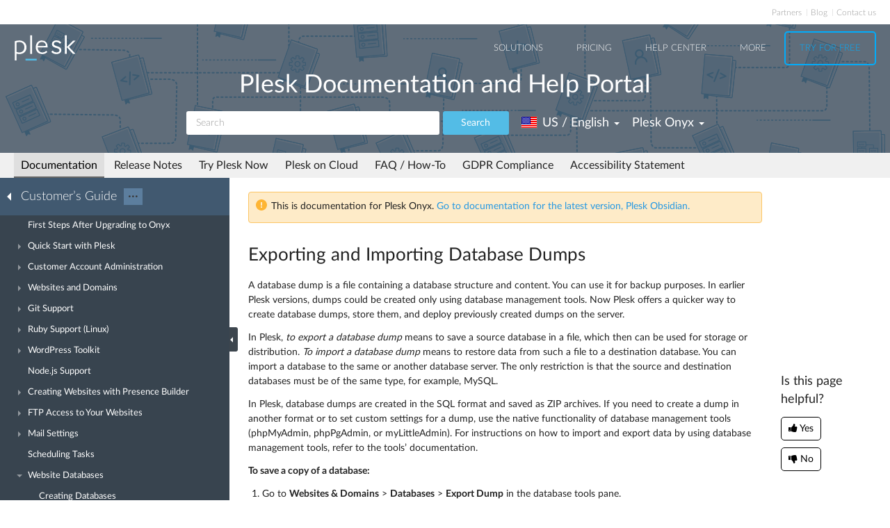

--- FILE ---
content_type: application/javascript
request_url: https://ch.origin.docs.plesk.com/js/modernizr.js?10082020
body_size: 1790
content:
((A,e)=>{var t=[],n={_version:"3.13.1",_config:{classPrefix:"",enableClasses:!0,enableJSClass:!0,usePrefixes:!0},_q:[],on:function(A,e){var n=this;setTimeout(function(){e(n[A])},0)},addTest:function(A,e,n){t.push({name:A,fn:e,options:n})},addAsyncTest:function(A){t.push({name:null,fn:A})}},o=function(){},a=(o.prototype=n,o=new o,[]);function i(A,e){return typeof A===e}var s,r,l,c,f,d,p,u,g,w=e.documentElement,h="svg"===w.nodeName.toLowerCase();function m(A){var e,n=w.className,t=o._config.classPrefix||"";h&&(n=n.baseVal),o._config.enableJSClass&&(e=new RegExp("(^|\\s)"+t+"no-js(\\s|$)"),n=n.replace(e,"$1"+t+"js$2")),o._config.enableClasses&&(0<A.length&&(n+=" "+t+A.join(" "+t)),h?w.className.baseVal=n:w.className=n)}function B(A){return"function"!=typeof e.createElement?e.createElement(A):h?e.createElementNS.call(e,"http://www.w3.org/2000/svg",A):e.createElement.apply(e,arguments)}function Q(A,e){if("object"==typeof A)for(var n in A)s(A,n)&&Q(n,A[n]);else{var t=(A=A.toLowerCase()).split("."),a=o[t[0]];if(void 0!==(a=2===t.length?a[t[1]]:a))return o;e="function"==typeof e?e():e,1===t.length?o[t[0]]=e:(!o[t[0]]||o[t[0]]instanceof Boolean||(o[t[0]]=new Boolean(o[t[0]])),o[t[0]][t[1]]=e),m([(e&&!1!==e?"":"no-")+t.join("-")]),o._trigger(A,e)}return o}for(g in o.addTest("lazyloading","loading"in HTMLImageElement.prototype),s=void 0!==(r={}.hasOwnProperty)&&void 0!==r.call?function(A,e){return r.call(A,e)}:function(A,e){return e in A&&void 0===A.constructor.prototype[e]},n._l={},n.on=function(A,e){this._l[A]||(this._l[A]=[]),this._l[A].push(e),o.hasOwnProperty(A)&&setTimeout(function(){o._trigger(A,o[A])},0)},n._trigger=function(A,e){var n;this._l[A]&&(n=this._l[A],setTimeout(function(){for(var A=0;A<n.length;A++)(0,n[A])(e)},0),delete this._l[A])},o._q.push(function(){n.addTest=Q}),o.addAsyncTest(function(){var A,e,n=B("img"),t="sizes"in n;!t&&"srcset"in n?(A="[data-uri]",n.onload=e=function(){Q("sizes",2===n.width)},n.onerror=e,n.setAttribute("sizes","9px"),n.srcset=A+" 1w,[data-uri] 8w",n.src=A):Q("sizes",t)}),o.addTest("srcset","srcset"in B("img")),o.addAsyncTest(function(){var n=[{uri:"[data-uri]",name:"webp"},{uri:"[data-uri]",name:"webp.alpha"},{uri:"[data-uri]",name:"webp.animation"},{uri:"[data-uri]",name:"webp.lossless"}],A=n.shift();function t(n,A,t){var a=new Image;function e(A){var e=!(!A||"load"!==A.type)&&1===a.width;Q(n,"webp"===n&&e?new Boolean(e):e),t&&t(A)}a.onerror=e,a.onload=e,a.src=A}t(A.name,A.uri,function(A){if(A&&"load"===A.type)for(var e=0;e<n.length;e++)t(n[e].name,n[e].uri)})}),o.addAsyncTest(function(){var A=new Image;A.onerror=function(){Q("webpalpha",!1)},A.onload=function(){Q("webpalpha",1===A.width)},A.src="[data-uri]"}),o.addAsyncTest(function(){var A=new Image;A.onerror=function(){Q("webpanimation",!1)},A.onload=function(){Q("webpanimation",1===A.width)},A.src="[data-uri]"}),o.addTest("scriptasync","async"in B("script")),o.addTest("scriptdefer","defer"in B("script")),t)if(t.hasOwnProperty(g)){if(l=[],(c=t[g]).name&&(l.push(c.name.toLowerCase()),c.options)&&c.options.aliases&&c.options.aliases.length)for(f=0;f<c.options.aliases.length;f++)l.push(c.options.aliases[f].toLowerCase());for(d=i(c.fn,"function")?c.fn():c.fn,p=0;p<l.length;p++)1===(u=l[p].split(".")).length?o[u[0]]=d:(o[u[0]]&&(o[u[0]],o[u[0]]instanceof Boolean)||(o[u[0]]=new Boolean(o[u[0]])),o[u[0]][u[1]]=d),a.push((d?"":"no-")+u.join("-"))}m(a),delete n.addTest,delete n.addAsyncTest;for(var b=0;b<o._q.length;b++)o._q[b]();A.Modernizr=o})(window,(window,document));

--- FILE ---
content_type: application/javascript
request_url: https://ch.origin.docs.plesk.com/js/svgxuse.min.js?14082020
body_size: 1143
content:
(()=>{var c,e,t,h,w,m,n,o;"undefined"!=typeof window&&window.addEventListener&&(c=Object.create(null),t=function(){clearTimeout(e),e=setTimeout(n,100)},h=function(){},w=function(){var e;window.addEventListener("resize",t,!1),window.addEventListener("orientationchange",t,!1),h=window.MutationObserver?((e=new MutationObserver(t)).observe(document.documentElement,{childList:!0,subtree:!0,attributes:!0}),function(){try{e.disconnect(),window.removeEventListener("resize",t,!1),window.removeEventListener("orientationchange",t,!1)}catch(e){}}):(document.documentElement.addEventListener("DOMSubtreeModified",t,!1),function(){document.documentElement.removeEventListener("DOMSubtreeModified",t,!1),window.removeEventListener("resize",t,!1),window.removeEventListener("orientationchange",t,!1)})},m=function(e){function t(e){var t;return void 0!==e.protocol?t=e:(t=document.createElement("a")).href=e,t.protocol.replace(/:/g,"")+t.host}var n,o;return window.XMLHttpRequest&&(n=new XMLHttpRequest,o=t(location),e=t(e),n=void 0===n.withCredentials&&""!==e&&e!==o?XDomainRequest||void 0:XMLHttpRequest),n},n=function(){function o(){0===--i&&(h(),w())}function e(e){return function(){!0!==c[e.base]&&(e.useEl.setAttributeNS("http://www.w3.org/1999/xlink","xlink:href","#"+e.hash),e.useEl.hasAttribute("href"))&&e.useEl.setAttribute("href","#"+e.hash)}}function t(e){return function(){e.onerror=null,e.ontimeout=null,o()}}for(var n,i=0,r=(h(),document.getElementsByTagName("use")),u=0;u<r.length;u+=1){try{var d=r[u].getBoundingClientRect()}catch(e){d=!1}var s=(a=(n=r[u].getAttribute("href")||r[u].getAttributeNS("http://www.w3.org/1999/xlink","href")||r[u].getAttribute("xlink:href"))&&n.split?n.split("#"):["",""])[0],a=a[1],l=d&&0===d.left&&0===d.right&&0===d.top&&0===d.bottom;d&&0===d.width&&0===d.height&&!l?(r[u].hasAttribute("href")&&r[u].setAttributeNS("http://www.w3.org/1999/xlink","xlink:href",n),s.length&&(!0!==(n=c[s])&&setTimeout(e({useEl:r[u],base:s,hash:a}),0),void 0===n)&&void 0!==(a=m(s))&&(n=new a,(c[s]=n).onload=(n=>function(){var e=document.body,t=document.createElement("x");n.onload=null,t.innerHTML=n.responseText,(t=t.getElementsByTagName("svg")[0])&&(t.setAttribute("aria-hidden","true"),t.style.position="absolute",t.style.width=0,t.style.height=0,t.style.overflow="hidden",e.insertBefore(t,e.firstChild)),o()})(n),n.onerror=t(n),n.ontimeout=t(n),n.open("GET",s),n.send(),i+=1)):l?s.length&&c[s]&&setTimeout(e({useEl:r[u],base:s,hash:a}),0):void 0===c[s]?c[s]=!0:c[s].onload&&(c[s].abort(),delete c[s].onload,c[s]=!0)}r="",i+=1,o()},o=function(){window.removeEventListener("load",o,!1),e=setTimeout(n,0)},"complete"!==document.readyState?window.addEventListener("load",o,!1):o())})();